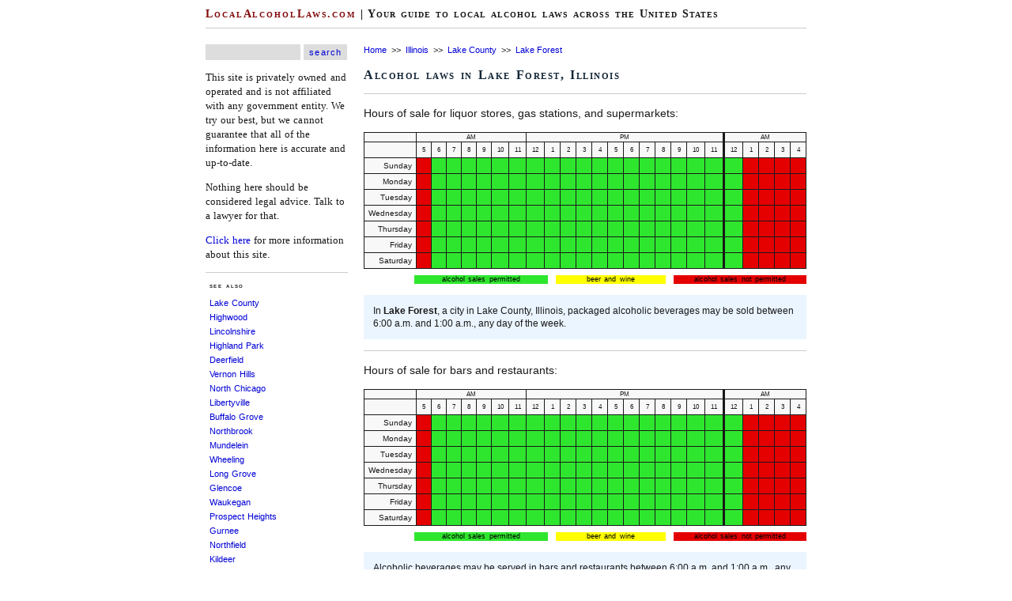

--- FILE ---
content_type: text/html
request_url: http://localalcohollaws.com/index/1741105/il/lake_forest
body_size: 3317
content:
<html xmlns="http://www.w3.org/1999/xhtml">
<head>
<meta http-equiv="Content-Type" content="text/html; charset=utf-8" />
<meta name="description" content="Overview of alcohol laws and ordinances in Lake Forest, Illinois."/>
<meta name="keywords" content="local alcohol laws, city alcohol laws, county alcohol laws, alcohol law, alcohol ordinance, alcohol, city, county, local, law, ordinance, hours of sale, hours, sale, beer, wine, liquor, blue laws, sunday"/>
<meta name="viewport" content="width=device-width" />
<link media="screen" rel="stylesheet" href="/style.css" type="text/css"/>
<script src="http://ajax.googleapis.com/ajax/libs/jquery/1.11.2/jquery.min.js"></script>
<script>
    $(document).ready(function() {
      var par = $('collapse');
      $(par).hide();
      
      $('#button').click(function(e) {
          $(par).slideToggle();
          e.preventDefault();
      });
    });
</script>
<title>Lake Forest, Illinois | Local Alcohol Laws</title></head>
<body>
<script type="text/javascript">
(function() {
  var ARTICLE_URL = window.location.href;
  var CONTENT_ID = 'everything';
  document.write(
    '<scr'+'ipt '+
    'src="//survey.g.doubleclick.net/survey?site=_pm3gmyj2v36owqixpagfsbmwke'+
    '&amp;url='+encodeURIComponent(ARTICLE_URL)+
    (CONTENT_ID ? '&amp;cid='+encodeURIComponent(CONTENT_ID) : '')+
    '&amp;random='+(new Date).getTime()+
    '" type="text/javascript">'+'\x3C/scr'+'ipt>');
})();
</script>
<script>
  (adsbygoogle = window.adsbygoogle || []).push({
    google_ad_client: "ca-pub-6181345530873090",
    enable_page_level_ads: true
  });
</script>
<script async src="//pagead2.googlesyndication.com/pagead/js/adsbygoogle.js"></script>
<div id="outerleft">
<script async src="//pagead2.googlesyndication.com/pagead/js/adsbygoogle.js"></script>
<!-- LAL outer left -->
<ins class="adsbygoogle"
     style="display:inline-block;width:120px;height:600px"
     data-ad-client="ca-pub-6181345530873090"
     data-ad-slot="1324713338"></ins>
<script>
(adsbygoogle = window.adsbygoogle || []).push({});
</script>
</div>
<div id="outerright">
<script async src="//pagead2.googlesyndication.com/pagead/js/adsbygoogle.js"></script>
<!-- LAL outer right -->
<ins class="adsbygoogle"
     style="display:inline-block;width:120px;height:600px"
     data-ad-client="ca-pub-6181345530873090"
     data-ad-slot="2801446530"></ins>
<script>
(adsbygoogle = window.adsbygoogle || []).push({});
</script>
</div>
<div id='wrapper'><script>
  (function(i,s,o,g,r,a,m){i['GoogleAnalyticsObject']=r;i[r]=i[r]||function(){
  (i[r].q=i[r].q||[]).push(arguments)},i[r].l=1*new Date();a=s.createElement(o),
  m=s.getElementsByTagName(o)[0];a.async=1;a.src=g;m.parentNode.insertBefore(a,m)
  })(window,document,'script','//www.google-analytics.com/analytics.js','ga');

  ga('create', 'UA-16780515-4', 'auto');
  ga('send', 'pageview');

</script>
<div id="header">
<h1><a class="headerlink" href="http://localalcohollaws.com">LocalAlcoholLaws.com</a> | Your guide to local alcohol laws across the United States</h1>
<hr class='headerhr'>
</div><div id="sidebar">
<html>
<form action="/searchresults.php" method="get">
<input type="text" name="q" class="searchinput"/>
<input type="submit" value="search" class="searchbutton"/>
</form>
</html><p>This site is privately owned and operated and is not affiliated with any government entity. We try our best, but we cannot guarantee that all of the information here is accurate and up-to-date.</p>
<p>Nothing here should be considered legal advice. Talk to a lawyer for that.</p>
<p><a href="http://localalcohollaws.com/about">Click here</a> for more information about this site.</p>
<div id="nearby">
<hr class="sidebarhr">
<span class='countymenutext'>see also</span><ul><li><a href='http://localalcohollaws.com/index/17097/il/lake_county'>Lake County</a></li><li><a href='http://localalcohollaws.com/index/1734865/il/highwood'>Highwood</a></li><li><a href='http://localalcohollaws.com/index/1743666/il/lincolnshire'>Lincolnshire</a></li><li><a href='http://localalcohollaws.com/index/1734722/il/highland_park'>Highland Park</a></li><li><a href='http://localalcohollaws.com/index/1718992/il/deerfield'>Deerfield</a></li><li><a href='http://localalcohollaws.com/index/1777694/il/vernon_hills'>Vernon Hills</a></li><li><a href='http://localalcohollaws.com/index/1753559/il/north_chicago'>North Chicago</a></li><li><a href='http://localalcohollaws.com/index/1743250/il/libertyville'>Libertyville</a></li><li><a href='http://localalcohollaws.com/index/1709447/il/buffalo_grove'>Buffalo Grove</a></li><li><a href='http://localalcohollaws.com/index/1753481/il/northbrook'>Northbrook</a></li><li><a href='http://localalcohollaws.com/index/1751349/il/mundelein'>Mundelein</a></li><li><a href='http://localalcohollaws.com/index/1781087/il/wheeling'>Wheeling</a></li><li><a href='http://localalcohollaws.com/index/1744524/il/long_grove'>Long Grove</a></li><li><a href='http://localalcohollaws.com/index/1729652/il/glencoe'>Glencoe</a></li><li><a href='http://localalcohollaws.com/index/1779293/il/waukegan'>Waukegan</a></li><li><a href='http://localalcohollaws.com/index/1762016/il/prospect_heights'>Prospect Heights</a></li><li><a href='http://localalcohollaws.com/index/1732018/il/gurnee'>Gurnee</a></li><li><a href='http://localalcohollaws.com/index/1753663/il/northfield'>Northfield</a></li><li><a href='http://localalcohollaws.com/index/1739883/il/kildeer'>Kildeer</a></li><li><a href='http://localalcohollaws.com/index/1729938/il/glenview'>Glenview</a></li><li><a href='http://localalcohollaws.com/index/1782530/il/winnetka'>Winnetka</a></li><li><a href='http://localalcohollaws.com/index/1731121/il/grayslake'>Grayslake</a></li><li><a href='http://localalcohollaws.com/index/1702154/il/arlington_heights'>Arlington Heights</a></li><li><a href='http://localalcohollaws.com/index/1741742/il/lake_zurich'>Lake Zurich</a></li><li><a href='http://localalcohollaws.com/index/1757225/il/palatine'>Palatine</a></li></ul></div><script async src="//pagead2.googlesyndication.com/pagead/js/adsbygoogle.js"></script>
<!-- LAL sidebar -->
<ins class="adsbygoogle"
     style="display:block"
     data-ad-client="ca-pub-6181345530873090"
     data-ad-slot="4423601732"
     data-ad-format="auto"></ins>
<script>
(adsbygoogle = window.adsbygoogle || []).push({});
</script></div><div id="mainContent">
<div class="p402_premium">
<span style="font-size:11px"><a href="http://localalcohollaws.com">Home</a>&nbsp;&nbsp;>>&nbsp;&nbsp;<a href="http://localalcohollaws.com/index/il">Illinois</a>&nbsp;&nbsp;>>&nbsp;&nbsp;<a href="http://localalcohollaws.com/index/17097/il/lake_county">Lake County</a>&nbsp;&nbsp;>>&nbsp;&nbsp;<a href="http://localalcohollaws.com/index/1741105/il/lake_forest">Lake Forest</a><br></span><h2>Alcohol laws in Lake Forest, Illinois</h2><hr class='maincontenthr'><p>Hours of sale for liquor stores, gas stations, and supermarkets:</p><table class="tg"><tr><th class="r-head"></th>
    <th class="c-head" colspan="7">AM</th>
    <th class="c-midnight" colspan="12">PM</th>
    <th class="c-head" colspan="5">AM</th></tr><tr><td class="r-head"></td>
    <td class="c-head" title="5 a.m. to 6 a.m.">5</td>
    <td class="c-head" title="6 a.m. to 7 a.m.">6</td>
    <td class="c-head" title="7 a.m. to 8 a.m.">7</td>
    <td class="c-head" title="8 a.m. to 9 a.m.">8</td>
    <td class="c-head" title="9 a.m. to 10 a.m.">9</td>
    <td class="c-head" title="10 a.m. to 11 a.m.">10</td>
    <td class="c-head" title="11 a.m. to Noon">11</td>
    <td class="c-head" title="Noon to 1 p.m.">12</td>
    <td class="c-head" title="1 p.m. to 2 p.m.">1</td>
    <td class="c-head" title="2 p.m. to 3 p.m.">2</td>
    <td class="c-head" title="3 p.m. to 4 p.m.">3</td>
    <td class="c-head" title="4 p.m. to 5 p.m.">4</td>
    <td class="c-head" title="5 p.m. to 6 p.m.">5</td>
    <td class="c-head" title="6 p.m. to 7 p.m.">6</td>
    <td class="c-head" title="7 p.m. to 8 p.m.">7</td>
    <td class="c-head" title="8 p.m. to 9 p.m.">8</td>
    <td class="c-head" title="9 p.m. to 10 p.m.">9</td>
    <td class="c-head" title="10 p.m. to 11 p.m.">10</td>
    <td class="c-midnight" title="11 p.m. to Midnight">11</td>
    <td class="c-head" title="Midnight to 1 a.m. (the following day)">12</td>
    <td class="c-head" title="1 a.m. to 2 a.m. (the following day)">1</td>
    <td class="c-head" title="2 a.m. to 3 a.m. (the following day)">2</td>
    <td class="c-head" title="3 a.m. to 4 a.m. (the following day)">3</td>
    <td class="c-head" title="4 a.m. to 5 a.m. (the following day)">4</td></tr><tr><td class="r-head">Sunday</td><td class="red"></td><td class="green"></td><td class="green"></td><td class="green"></td><td class="green"></td><td class="green"></td><td class="green"></td><td class="green"></td><td class="green"></td><td class="green"></td><td class="green"></td><td class="green"></td><td class="green"></td><td class="green"></td><td class="green"></td><td class="green"></td><td class="green"></td><td class="green"></td><td class="green-midnight"></td><td class="green"></td><td class="red"></td><td class="red"></td><td class="red"></td><td class="red"></td></tr><tr><td class="r-head">Monday</td><td class="red"></td><td class="green"></td><td class="green"></td><td class="green"></td><td class="green"></td><td class="green"></td><td class="green"></td><td class="green"></td><td class="green"></td><td class="green"></td><td class="green"></td><td class="green"></td><td class="green"></td><td class="green"></td><td class="green"></td><td class="green"></td><td class="green"></td><td class="green"></td><td class="green-midnight"></td><td class="green"></td><td class="red"></td><td class="red"></td><td class="red"></td><td class="red"></td></tr><tr><td class="r-head">Tuesday</td><td class="red"></td><td class="green"></td><td class="green"></td><td class="green"></td><td class="green"></td><td class="green"></td><td class="green"></td><td class="green"></td><td class="green"></td><td class="green"></td><td class="green"></td><td class="green"></td><td class="green"></td><td class="green"></td><td class="green"></td><td class="green"></td><td class="green"></td><td class="green"></td><td class="green-midnight"></td><td class="green"></td><td class="red"></td><td class="red"></td><td class="red"></td><td class="red"></td></tr><tr><td class="r-head">Wednesday</td><td class="red"></td><td class="green"></td><td class="green"></td><td class="green"></td><td class="green"></td><td class="green"></td><td class="green"></td><td class="green"></td><td class="green"></td><td class="green"></td><td class="green"></td><td class="green"></td><td class="green"></td><td class="green"></td><td class="green"></td><td class="green"></td><td class="green"></td><td class="green"></td><td class="green-midnight"></td><td class="green"></td><td class="red"></td><td class="red"></td><td class="red"></td><td class="red"></td></tr><tr><td class="r-head">Thursday</td><td class="red"></td><td class="green"></td><td class="green"></td><td class="green"></td><td class="green"></td><td class="green"></td><td class="green"></td><td class="green"></td><td class="green"></td><td class="green"></td><td class="green"></td><td class="green"></td><td class="green"></td><td class="green"></td><td class="green"></td><td class="green"></td><td class="green"></td><td class="green"></td><td class="green-midnight"></td><td class="green"></td><td class="red"></td><td class="red"></td><td class="red"></td><td class="red"></td></tr><tr><td class="r-head">Friday</td><td class="red"></td><td class="green"></td><td class="green"></td><td class="green"></td><td class="green"></td><td class="green"></td><td class="green"></td><td class="green"></td><td class="green"></td><td class="green"></td><td class="green"></td><td class="green"></td><td class="green"></td><td class="green"></td><td class="green"></td><td class="green"></td><td class="green"></td><td class="green"></td><td class="green-midnight"></td><td class="green"></td><td class="red"></td><td class="red"></td><td class="red"></td><td class="red"></td></tr><tr><td class="r-head">Saturday</td><td class="red"></td><td class="green"></td><td class="green"></td><td class="green"></td><td class="green"></td><td class="green"></td><td class="green"></td><td class="green"></td><td class="green"></td><td class="green"></td><td class="green"></td><td class="green"></td><td class="green"></td><td class="green"></td><td class="green"></td><td class="green"></td><td class="green"></td><td class="green"></td><td class="green-midnight"></td><td class="green"></td><td class="red"></td><td class="red"></td><td class="red"></td><td class="red"></td></tr></table><table class="tg-sidebar">
      <tr><td class="sidebar-green" style="width:35%">alcohol sales permitted</td>
          <td class="sidebar-yellow" style="width:30%">beer and wine</td>
          <td class="sidebar-red" style="width:35%">alcohol sales not permitted</td>
      </tr></table><p><div class="text">In <b>Lake Forest</b>, a city in Lake County, Illinois, packaged alcoholic beverages may be sold between 6:00 a.m. and 1:00 a.m., any day of the week.</div></p><div id='ad-mobile'><script async src="//pagead2.googlesyndication.com/pagead/js/adsbygoogle.js"></script>
<!-- LAL mobile -->
<ins class="adsbygoogle"
     style="display:block"
     data-ad-client="ca-pub-6181345530873090"
     data-ad-slot="4278179734"
     data-ad-format="auto"></ins>
<script>
(adsbygoogle = window.adsbygoogle || []).push({});
</script>
</div><hr class='maincontenthr'><p>Hours of sale for bars and restaurants:</p><table class="tg"><tr><th class="r-head"></th>
    <th class="c-head" colspan="7">AM</th>
    <th class="c-midnight" colspan="12">PM</th>
    <th class="c-head" colspan="5">AM</th></tr><tr><td class="r-head"></td>
    <td class="c-head" title="5 a.m. to 6 a.m.">5</td>
    <td class="c-head" title="6 a.m. to 7 a.m.">6</td>
    <td class="c-head" title="7 a.m. to 8 a.m.">7</td>
    <td class="c-head" title="8 a.m. to 9 a.m.">8</td>
    <td class="c-head" title="9 a.m. to 10 a.m.">9</td>
    <td class="c-head" title="10 a.m. to 11 a.m.">10</td>
    <td class="c-head" title="11 a.m. to Noon">11</td>
    <td class="c-head" title="Noon to 1 p.m.">12</td>
    <td class="c-head" title="1 p.m. to 2 p.m.">1</td>
    <td class="c-head" title="2 p.m. to 3 p.m.">2</td>
    <td class="c-head" title="3 p.m. to 4 p.m.">3</td>
    <td class="c-head" title="4 p.m. to 5 p.m.">4</td>
    <td class="c-head" title="5 p.m. to 6 p.m.">5</td>
    <td class="c-head" title="6 p.m. to 7 p.m.">6</td>
    <td class="c-head" title="7 p.m. to 8 p.m.">7</td>
    <td class="c-head" title="8 p.m. to 9 p.m.">8</td>
    <td class="c-head" title="9 p.m. to 10 p.m.">9</td>
    <td class="c-head" title="10 p.m. to 11 p.m.">10</td>
    <td class="c-midnight" title="11 p.m. to Midnight">11</td>
    <td class="c-head" title="Midnight to 1 a.m. (the following day)">12</td>
    <td class="c-head" title="1 a.m. to 2 a.m. (the following day)">1</td>
    <td class="c-head" title="2 a.m. to 3 a.m. (the following day)">2</td>
    <td class="c-head" title="3 a.m. to 4 a.m. (the following day)">3</td>
    <td class="c-head" title="4 a.m. to 5 a.m. (the following day)">4</td></tr><tr><td class="r-head">Sunday</td><td class="red"></td><td class="green"></td><td class="green"></td><td class="green"></td><td class="green"></td><td class="green"></td><td class="green"></td><td class="green"></td><td class="green"></td><td class="green"></td><td class="green"></td><td class="green"></td><td class="green"></td><td class="green"></td><td class="green"></td><td class="green"></td><td class="green"></td><td class="green"></td><td class="green-midnight"></td><td class="green"></td><td class="red"></td><td class="red"></td><td class="red"></td><td class="red"></td></tr><tr><td class="r-head">Monday</td><td class="red"></td><td class="green"></td><td class="green"></td><td class="green"></td><td class="green"></td><td class="green"></td><td class="green"></td><td class="green"></td><td class="green"></td><td class="green"></td><td class="green"></td><td class="green"></td><td class="green"></td><td class="green"></td><td class="green"></td><td class="green"></td><td class="green"></td><td class="green"></td><td class="green-midnight"></td><td class="green"></td><td class="red"></td><td class="red"></td><td class="red"></td><td class="red"></td></tr><tr><td class="r-head">Tuesday</td><td class="red"></td><td class="green"></td><td class="green"></td><td class="green"></td><td class="green"></td><td class="green"></td><td class="green"></td><td class="green"></td><td class="green"></td><td class="green"></td><td class="green"></td><td class="green"></td><td class="green"></td><td class="green"></td><td class="green"></td><td class="green"></td><td class="green"></td><td class="green"></td><td class="green-midnight"></td><td class="green"></td><td class="red"></td><td class="red"></td><td class="red"></td><td class="red"></td></tr><tr><td class="r-head">Wednesday</td><td class="red"></td><td class="green"></td><td class="green"></td><td class="green"></td><td class="green"></td><td class="green"></td><td class="green"></td><td class="green"></td><td class="green"></td><td class="green"></td><td class="green"></td><td class="green"></td><td class="green"></td><td class="green"></td><td class="green"></td><td class="green"></td><td class="green"></td><td class="green"></td><td class="green-midnight"></td><td class="green"></td><td class="red"></td><td class="red"></td><td class="red"></td><td class="red"></td></tr><tr><td class="r-head">Thursday</td><td class="red"></td><td class="green"></td><td class="green"></td><td class="green"></td><td class="green"></td><td class="green"></td><td class="green"></td><td class="green"></td><td class="green"></td><td class="green"></td><td class="green"></td><td class="green"></td><td class="green"></td><td class="green"></td><td class="green"></td><td class="green"></td><td class="green"></td><td class="green"></td><td class="green-midnight"></td><td class="green"></td><td class="red"></td><td class="red"></td><td class="red"></td><td class="red"></td></tr><tr><td class="r-head">Friday</td><td class="red"></td><td class="green"></td><td class="green"></td><td class="green"></td><td class="green"></td><td class="green"></td><td class="green"></td><td class="green"></td><td class="green"></td><td class="green"></td><td class="green"></td><td class="green"></td><td class="green"></td><td class="green"></td><td class="green"></td><td class="green"></td><td class="green"></td><td class="green"></td><td class="green-midnight"></td><td class="green"></td><td class="red"></td><td class="red"></td><td class="red"></td><td class="red"></td></tr><tr><td class="r-head">Saturday</td><td class="red"></td><td class="green"></td><td class="green"></td><td class="green"></td><td class="green"></td><td class="green"></td><td class="green"></td><td class="green"></td><td class="green"></td><td class="green"></td><td class="green"></td><td class="green"></td><td class="green"></td><td class="green"></td><td class="green"></td><td class="green"></td><td class="green"></td><td class="green"></td><td class="green-midnight"></td><td class="green"></td><td class="red"></td><td class="red"></td><td class="red"></td><td class="red"></td></tr></table><table class="tg-sidebar">
      <tr><td class="sidebar-green" style="width:35%">alcohol sales permitted</td>
          <td class="sidebar-yellow" style="width:30%">beer and wine</td>
          <td class="sidebar-red" style="width:35%">alcohol sales not permitted</td>
      </tr></table><p><div class="text">Alcoholic beverages may be served in bars and restaurants between 6:00 a.m. and 1:00 a.m., any day of the week.</div></p><hr class='maincontenthr'><p><div class="source">Source: <a href="http://amlegal.com/library/il/lakeforest.shtml" target="_blank">Lake Forest, Ill., Code ch. 111.</a></div></p><div id='nearby-mobile'><hr class='maincontenthr'><span class='countymenutext'>see also</span><ul class="columns"><li><a href='http://localalcohollaws.com/index/17097/il/lake_county'>Lake County</a></li><li><a href='http://localalcohollaws.com/index/1734865/il/highwood'>Highwood</a></li><li><a href='http://localalcohollaws.com/index/1743666/il/lincolnshire'>Lincolnshire</a></li><li><a href='http://localalcohollaws.com/index/1734722/il/highland_park'>Highland Park</a></li><li><a href='http://localalcohollaws.com/index/1718992/il/deerfield'>Deerfield</a></li><li><a href='http://localalcohollaws.com/index/1777694/il/vernon_hills'>Vernon Hills</a></li><li><a href='http://localalcohollaws.com/index/1753559/il/north_chicago'>North Chicago</a></li><li><a href='http://localalcohollaws.com/index/1743250/il/libertyville'>Libertyville</a></li><li><a href='http://localalcohollaws.com/index/1709447/il/buffalo_grove'>Buffalo Grove</a></li><li><a href='http://localalcohollaws.com/index/1753481/il/northbrook'>Northbrook</a></li><li><a href='http://localalcohollaws.com/index/1751349/il/mundelein'>Mundelein</a></li><li><a href='http://localalcohollaws.com/index/1781087/il/wheeling'>Wheeling</a></li><li><a href='http://localalcohollaws.com/index/1744524/il/long_grove'>Long Grove</a></li><li><a href='http://localalcohollaws.com/index/1729652/il/glencoe'>Glencoe</a></li><li><a href='http://localalcohollaws.com/index/1779293/il/waukegan'>Waukegan</a></li><li><a href='http://localalcohollaws.com/index/1762016/il/prospect_heights'>Prospect Heights</a></li><li><a href='http://localalcohollaws.com/index/1732018/il/gurnee'>Gurnee</a></li><li><a href='http://localalcohollaws.com/index/1753663/il/northfield'>Northfield</a></li><li><a href='http://localalcohollaws.com/index/1739883/il/kildeer'>Kildeer</a></li><li><a href='http://localalcohollaws.com/index/1729938/il/glenview'>Glenview</a></li><li><a href='http://localalcohollaws.com/index/1782530/il/winnetka'>Winnetka</a></li><li><a href='http://localalcohollaws.com/index/1731121/il/grayslake'>Grayslake</a></li><li><a href='http://localalcohollaws.com/index/1702154/il/arlington_heights'>Arlington Heights</a></li><li><a href='http://localalcohollaws.com/index/1741742/il/lake_zurich'>Lake Zurich</a></li><li><a href='http://localalcohollaws.com/index/1757225/il/palatine'>Palatine</a></li></ul></div>
</div>
<script type="text/javascript">
  try { _402_Show(); } catch(e) {}
</script>
</div>


<div id='footer'>
<p>Copyright 2015-2026, localalcohollaws.com</p>
</div></body>
</html>

--- FILE ---
content_type: text/html; charset=utf-8
request_url: https://www.google.com/recaptcha/api2/aframe
body_size: 266
content:
<!DOCTYPE HTML><html><head><meta http-equiv="content-type" content="text/html; charset=UTF-8"></head><body><script nonce="wTOkc_ycxTXMKy9HOauaeg">/** Anti-fraud and anti-abuse applications only. See google.com/recaptcha */ try{var clients={'sodar':'https://pagead2.googlesyndication.com/pagead/sodar?'};window.addEventListener("message",function(a){try{if(a.source===window.parent){var b=JSON.parse(a.data);var c=clients[b['id']];if(c){var d=document.createElement('img');d.src=c+b['params']+'&rc='+(localStorage.getItem("rc::a")?sessionStorage.getItem("rc::b"):"");window.document.body.appendChild(d);sessionStorage.setItem("rc::e",parseInt(sessionStorage.getItem("rc::e")||0)+1);localStorage.setItem("rc::h",'1769456133790');}}}catch(b){}});window.parent.postMessage("_grecaptcha_ready", "*");}catch(b){}</script></body></html>